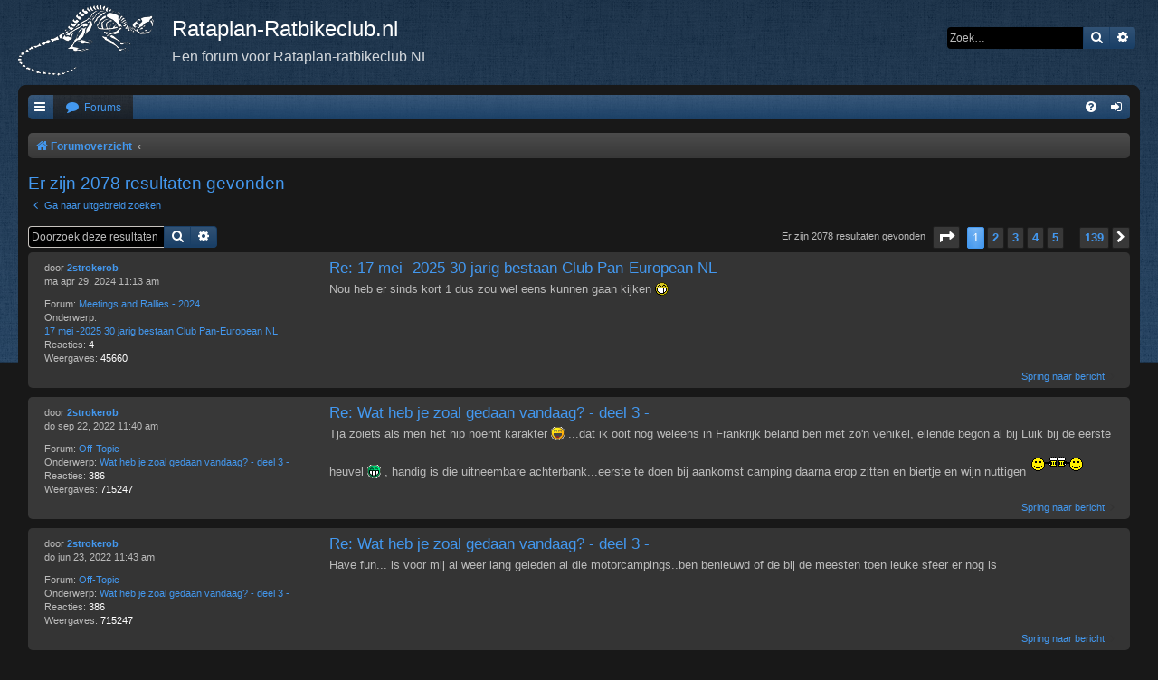

--- FILE ---
content_type: text/html; charset=UTF-8
request_url: http://rataplan-ratbikeclub.nl/forum/search.php?author_id=28&sr=posts&sid=a70f476a100124f194432b02b6f0ce67
body_size: 6745
content:
<!DOCTYPE html>
<html dir="ltr" lang="nl-nl">
<head>
<meta charset="utf-8" />
<meta http-equiv="X-UA-Compatible" content="IE=edge">
<meta name="viewport" content="width=device-width, initial-scale=1" />

<title>Rataplan-Ratbikeclub.nl - Zoek</title>

	<link rel="alternate" type="application/atom+xml" title="Feed - Rataplan-Ratbikeclub.nl" href="/forum/app.php/feed?sid=d32db7fee24a5a808c6af7b3e0f512c9">			<link rel="alternate" type="application/atom+xml" title="Feed - Nieuwe onderwerpen" href="/forum/app.php/feed/topics?sid=d32db7fee24a5a808c6af7b3e0f512c9">				

<!--
	phpBB style name: Black
	Based on style:   prosilver (this is the default phpBB3 style)
	Original author:  Tom Beddard ( http://www.subBlue.com/ )
	Modified by:      Vjacheslav Trushkin  ( http://www.artodia.com/ )
-->

<link href="./assets/css/font-awesome.min.css?assets_version=45" rel="stylesheet">

<link href="./styles/prosilver/theme/normalize.css?assets_version=45" rel="stylesheet">
<link href="./styles/prosilver/theme/base.css?assets_version=45" rel="stylesheet">
<link href="./styles/prosilver/theme/utilities.css?assets_version=45" rel="stylesheet">
<link href="./styles/black/theme/stylesheet.css?assets_version=45" rel="stylesheet">




<!--[if lte IE 9]>
	<link href="./styles/prosilver/theme/tweaks.css?assets_version=45" rel="stylesheet">
<![endif]-->





</head>
<body id="phpbb" class="nojs notouch section-search ltr " data-online-text="Online">


<div id="body-wrapper">
	<a id="top" class="top-anchor" accesskey="t"></a>

		<div id="page-header" class="page-width">
			<div class="headerbar" role="banner">
							<div class="inner">

				<div id="site-description" class="site-description">
					<a id="logo" class="logo" href="./index.php?sid=d32db7fee24a5a808c6af7b3e0f512c9" title="Forumoverzicht"><span class="site_logo"></span></a>
					<h1>Rataplan-Ratbikeclub.nl</h1>
					<p>Een forum voor Rataplan-ratbikeclub NL</p>
					<p class="skiplink"><a href="#start_here">Doorgaan naar inhoud</a></p>
				</div>

												<div id="search-box" class="search-box search-header" role="search">
					<form action="./search.php?sid=d32db7fee24a5a808c6af7b3e0f512c9" method="get" id="search">
					<fieldset>
						<input name="keywords" id="keywords" type="search" maxlength="128" title="Zoek op sleutelwoorden" class="inputbox search tiny" size="20" value="" placeholder="Zoek…" />
						<button class="button button-search" type="submit" title="Zoek">
							<i class="icon fa-search fa-fw" aria-hidden="true"></i><span class="sr-only">Zoek</span>
						</button>
						<a href="./search.php?sid=d32db7fee24a5a808c6af7b3e0f512c9" class="button button-search-end" title="Uitgebreid zoeken">
							<i class="icon fa-cog fa-fw" aria-hidden="true"></i><span class="sr-only">Uitgebreid zoeken</span>
						</a>
						<input type="hidden" name="sid" value="d32db7fee24a5a808c6af7b3e0f512c9" />

					</fieldset>
					</form>
				</div>
								
				</div>
							</div>
		</div>

		
<div id="wrap" class="wrap page-width">

		<div class="navbar nav-tabs" role="navigation">
	<div class="nav-tabs">

	<ul id="nav-main" class="nav-main linklist" role="menubar">

		<li id="quick-links" class="tab quick-links dropdown-container responsive-menu" data-skip-responsive="true">
			<a href="#" class="dropdown-trigger nav-link" title="Snelle links">
				<i class="icon fa-bars fa-fw icon-white" aria-hidden="true"></i>
			</a>
			<div class="dropdown">
				<div class="pointer"><div class="pointer-inner"></div></div>
				<ul class="dropdown-contents" role="menu">
					
											<li class="separator"></li>
																									<li>
								<a href="./search.php?search_id=unanswered&amp;sid=d32db7fee24a5a808c6af7b3e0f512c9" role="menuitem">
									<i class="icon fa-file-o fa-fw icon-gray" aria-hidden="true"></i><span>Onbeantwoorde onderwerpen</span>
								</a>
							</li>
							<li>
								<a href="./search.php?search_id=active_topics&amp;sid=d32db7fee24a5a808c6af7b3e0f512c9" role="menuitem">
									<i class="icon fa-file-o fa-fw icon-blue" aria-hidden="true"></i><span>Actieve onderwerpen</span>
								</a>
							</li>
							<li class="separator"></li>
							<li>
								<a href="./search.php?sid=d32db7fee24a5a808c6af7b3e0f512c9" role="menuitem">
									<i class="icon fa-search fa-fw" aria-hidden="true"></i><span>Zoek</span>
								</a>
							</li>
					
										<li class="separator"></li>

									</ul>
			</div>
		</li>

				<li class="tab forums selected">
			<a href="./index.php?sid=d32db7fee24a5a808c6af7b3e0f512c9" class="nav-link" title="Forums" role="menuitem">
				<i class="icon fa-comment fa-fw" aria-hidden="true"></i> <span>Forums</span>
			</a>
		</li>
		

			<li class="tab rightside"  data-skip-responsive="true">
			<a href="./ucp.php?mode=login&amp;redirect=search.php%3Fauthor_id%3D28%26sr%3Dposts&amp;sid=d32db7fee24a5a808c6af7b3e0f512c9" class="nav-link" title="Aanmelden" accesskey="x" role="menuitem">
				<i class="icon fa-sign-in fa-fw icon-white" aria-hidden="true"></i>
			</a>
		</li>
					
		
	<li data-skip-responsive="true" class="tab rightside">
		<a href="/forum/app.php/help/faq?sid=d32db7fee24a5a808c6af7b3e0f512c9" class="nav-link" rel="help" title="V&amp;A" role="menuitem">
			<i class="icon fa-question-circle fa-fw icon-white" aria-hidden="true"></i>
		</a>
	</li>

	</ul>

	</div>
</div>

<br />


<div class="navbar nav-breadcrumbs" role="navigation">
	<div class="inner">

	<ul id="nav-breadcrumbs" class="linklist navlinks" role="menubar">
						<li class="breadcrumbs">
										<span class="crumb"  itemtype="http://data-vocabulary.org/Breadcrumb" itemscope=""><a href="./index.php?sid=d32db7fee24a5a808c6af7b3e0f512c9" itemprop="url" accesskey="h" data-navbar-reference="index"><i class="icon fa-home fa-fw"></i><span itemprop="title">Forumoverzicht</span></a></span>

											<span class="crumb"  itemtype="http://data-vocabulary.org/Breadcrumb" itemscope=""><a href="" itemprop="url"><span itemprop="title"></span></a></span>
												</li>
		
					<li class="rightside responsive-search">
				<a href="./search.php?sid=d32db7fee24a5a808c6af7b3e0f512c9" title="Bekijk de uitgebreide zoekopties" role="menuitem">
					<i class="icon fa-search fa-fw" aria-hidden="true"></i><span class="sr-only">Zoek</span>
				</a>
			</li>
			</ul>

	</div>
</div>

	<a id="start_here" class="anchor"></a>
	<div id="page-body" class="page-body" role="main">
		
		

<h2 class="searchresults-title">Er zijn 2078 resultaten gevonden</h2>

	<p class="advanced-search-link">
		<a class="arrow-left" href="./search.php?sid=d32db7fee24a5a808c6af7b3e0f512c9" title="Uitgebreid zoeken">
			<i class="icon fa-angle-left fa-fw" aria-hidden="true"></i><span>Ga naar uitgebreid zoeken</span>
		</a>
	</p>


	<div class="action-bar bar-top">

			<div class="search-box" role="search">
			<form method="post" action="./search.php?st=0&amp;sk=t&amp;sd=d&amp;sr=posts&amp;sid=d32db7fee24a5a808c6af7b3e0f512c9&amp;author_id=28">
			<fieldset>
				<input class="inputbox search tiny" type="search" name="add_keywords" id="add_keywords" value="" placeholder="Doorzoek deze resultaten" />
				<button class="button button-search" type="submit" title="Zoek">
					<i class="icon fa-search fa-fw" aria-hidden="true"></i><span class="sr-only">Zoek</span>
				</button>
				<a href="./search.php?sid=d32db7fee24a5a808c6af7b3e0f512c9" class="button button-search-end" title="Uitgebreid zoeken">
					<i class="icon fa-cog fa-fw" aria-hidden="true"></i><span class="sr-only">Uitgebreid zoeken</span>
				</a>
			</fieldset>
			</form>
		</div>
	
		
		<div class="pagination">
						Er zijn 2078 resultaten gevonden
							<ul>
	<li class="dropdown-container dropdown-button-control dropdown-page-jump page-jump">
		<a class="button button-icon-only dropdown-trigger" href="#" title="Klik om naar de pagina te gaan…" role="button"><i class="icon fa-level-down fa-rotate-270" aria-hidden="true"></i><span class="sr-only">Pagina <strong>1</strong> van <strong>139</strong></span></a>
		<div class="dropdown">
			<div class="pointer"><div class="pointer-inner"></div></div>
			<ul class="dropdown-contents">
				<li>Ga naar pagina:</li>
				<li class="page-jump-form">
					<input type="number" name="page-number" min="1" max="999999" title="Vul het paginanummer in waar je naar toe wil gaan" class="inputbox tiny" data-per-page="15" data-base-url=".&#x2F;search.php&#x3F;st&#x3D;0&amp;amp&#x3B;sk&#x3D;t&amp;amp&#x3B;sd&#x3D;d&amp;amp&#x3B;sr&#x3D;posts&amp;amp&#x3B;sid&#x3D;d32db7fee24a5a808c6af7b3e0f512c9&amp;amp&#x3B;author_id&#x3D;28" data-start-name="start" />
					<input class="button2" value="Ga" type="button" />
				</li>
			</ul>
		</div>
	</li>
		<li class="active"><span>1</span></li>
				<li><a class="button" href="./search.php?st=0&amp;sk=t&amp;sd=d&amp;sr=posts&amp;sid=d32db7fee24a5a808c6af7b3e0f512c9&amp;author_id=28&amp;start=15" role="button">2</a></li>
				<li><a class="button" href="./search.php?st=0&amp;sk=t&amp;sd=d&amp;sr=posts&amp;sid=d32db7fee24a5a808c6af7b3e0f512c9&amp;author_id=28&amp;start=30" role="button">3</a></li>
				<li><a class="button" href="./search.php?st=0&amp;sk=t&amp;sd=d&amp;sr=posts&amp;sid=d32db7fee24a5a808c6af7b3e0f512c9&amp;author_id=28&amp;start=45" role="button">4</a></li>
				<li><a class="button" href="./search.php?st=0&amp;sk=t&amp;sd=d&amp;sr=posts&amp;sid=d32db7fee24a5a808c6af7b3e0f512c9&amp;author_id=28&amp;start=60" role="button">5</a></li>
			<li class="ellipsis" role="separator"><span>…</span></li>
				<li><a class="button" href="./search.php?st=0&amp;sk=t&amp;sd=d&amp;sr=posts&amp;sid=d32db7fee24a5a808c6af7b3e0f512c9&amp;author_id=28&amp;start=2070" role="button">139</a></li>
				<li class="arrow next"><a class="button button-icon-only" href="./search.php?st=0&amp;sk=t&amp;sd=d&amp;sr=posts&amp;sid=d32db7fee24a5a808c6af7b3e0f512c9&amp;author_id=28&amp;start=15" rel="next" role="button"><i class="icon fa-chevron-right fa-fw" aria-hidden="true"></i><span class="sr-only">Volgende</span></a></li>
	</ul>
					</div>
	</div>


					<div class="search post bg2">
			<div class="inner">

			<dl class="postprofile">
						<dt class="author">door <a href="./memberlist.php?mode=viewprofile&amp;u=28&amp;sid=d32db7fee24a5a808c6af7b3e0f512c9" class="username">2strokerob</a></dt>
			<dd class="search-result-date">ma apr 29, 2024 11:13 am</dd>
			<dd>Forum: <a href="./viewforum.php?f=69&amp;sid=d32db7fee24a5a808c6af7b3e0f512c9">Meetings and Rallies - 2024</a></dd>
			<dd>Onderwerp: <a href="./viewtopic.php?t=3343&amp;sid=d32db7fee24a5a808c6af7b3e0f512c9">17 mei -2025 30 jarig bestaan Club Pan-European NL</a></dd>
						<dd>Reacties: <strong>4</strong></dd>
			<dd>Weergaves: <strong>45660</strong></dd>
					</dl>

		<div class="postbody">
			<h3><a href="./viewtopic.php?p=79079&amp;sid=d32db7fee24a5a808c6af7b3e0f512c9#p79079">Re: 17 mei -2025 30 jarig bestaan Club Pan-European NL</a></h3>
			<div class="content">Nou heb er sinds kort 1 dus zou wel eens kunnen gaan kijken <img class="smilies" src="./images/smilies/grin.gif" width="15" height="15" alt=";D" title="grin"></div>
		</div>
	
			<ul class="searchresults">
			<li>
				<a href="./viewtopic.php?p=79079&amp;sid=d32db7fee24a5a808c6af7b3e0f512c9#p79079" class="arrow-right">
					<i class="icon fa-angle-right fa-fw icon-black" aria-hidden="true"></i><span>Spring naar bericht</span>
				</a>
			</li>
		</ul>
	
			</div>
		</div>
							<div class="search post bg1">
			<div class="inner">

			<dl class="postprofile">
						<dt class="author">door <a href="./memberlist.php?mode=viewprofile&amp;u=28&amp;sid=d32db7fee24a5a808c6af7b3e0f512c9" class="username">2strokerob</a></dt>
			<dd class="search-result-date">do sep 22, 2022 11:40 am</dd>
			<dd>Forum: <a href="./viewforum.php?f=12&amp;sid=d32db7fee24a5a808c6af7b3e0f512c9">Off-Topic</a></dd>
			<dd>Onderwerp: <a href="./viewtopic.php?t=3225&amp;sid=d32db7fee24a5a808c6af7b3e0f512c9">Wat heb je zoal gedaan vandaag? - deel 3 -</a></dd>
						<dd>Reacties: <strong>386</strong></dd>
			<dd>Weergaves: <strong>715247</strong></dd>
					</dl>

		<div class="postbody">
			<h3><a href="./viewtopic.php?p=78773&amp;sid=d32db7fee24a5a808c6af7b3e0f512c9#p78773">Re: Wat heb je zoal gedaan vandaag? - deel 3 -</a></h3>
			<div class="content">Tja zoiets als men het hip noemt karakter <img class="smilies" src="./images/smilies/icon_lol.gif" width="15" height="15" alt=":lol:" title="Laughing"> ...dat ik ooit nog weleens in Frankrijk beland ben met zo'n vehikel, ellende begon al bij Luik bij de eerste heuvel <img class="smilies" src="./images/smilies/icon_mrgreen.gif" width="15" height="15" alt=":mrgreen:" title="Mr. Green"> , handig is die uitneembare achterbank...eerste te doen bij aankomst camping daarna erop zitten en biertje en wijn nuttigen <img class="smilies" src="./images/smilies/toost.gif" width="60" height="40" alt=":-/" title="toost"></div>
		</div>
	
			<ul class="searchresults">
			<li>
				<a href="./viewtopic.php?p=78773&amp;sid=d32db7fee24a5a808c6af7b3e0f512c9#p78773" class="arrow-right">
					<i class="icon fa-angle-right fa-fw icon-black" aria-hidden="true"></i><span>Spring naar bericht</span>
				</a>
			</li>
		</ul>
	
			</div>
		</div>
							<div class="search post bg2">
			<div class="inner">

			<dl class="postprofile">
						<dt class="author">door <a href="./memberlist.php?mode=viewprofile&amp;u=28&amp;sid=d32db7fee24a5a808c6af7b3e0f512c9" class="username">2strokerob</a></dt>
			<dd class="search-result-date">do jun 23, 2022 11:43 am</dd>
			<dd>Forum: <a href="./viewforum.php?f=12&amp;sid=d32db7fee24a5a808c6af7b3e0f512c9">Off-Topic</a></dd>
			<dd>Onderwerp: <a href="./viewtopic.php?t=3225&amp;sid=d32db7fee24a5a808c6af7b3e0f512c9">Wat heb je zoal gedaan vandaag? - deel 3 -</a></dd>
						<dd>Reacties: <strong>386</strong></dd>
			<dd>Weergaves: <strong>715247</strong></dd>
					</dl>

		<div class="postbody">
			<h3><a href="./viewtopic.php?p=78694&amp;sid=d32db7fee24a5a808c6af7b3e0f512c9#p78694">Re: Wat heb je zoal gedaan vandaag? - deel 3 -</a></h3>
			<div class="content">Have fun... is voor mij al weer lang geleden al die motorcampings..ben benieuwd of de bij de meesten toen leuke sfeer er nog is</div>
		</div>
	
			<ul class="searchresults">
			<li>
				<a href="./viewtopic.php?p=78694&amp;sid=d32db7fee24a5a808c6af7b3e0f512c9#p78694" class="arrow-right">
					<i class="icon fa-angle-right fa-fw icon-black" aria-hidden="true"></i><span>Spring naar bericht</span>
				</a>
			</li>
		</ul>
	
			</div>
		</div>
							<div class="search post bg1">
			<div class="inner">

			<dl class="postprofile">
						<dt class="author">door <a href="./memberlist.php?mode=viewprofile&amp;u=28&amp;sid=d32db7fee24a5a808c6af7b3e0f512c9" class="username">2strokerob</a></dt>
			<dd class="search-result-date">wo mar 30, 2022 8:55 am</dd>
			<dd>Forum: <a href="./viewforum.php?f=15&amp;sid=d32db7fee24a5a808c6af7b3e0f512c9">Junkyard</a></dd>
			<dd>Onderwerp: <a href="./viewtopic.php?t=3283&amp;sid=d32db7fee24a5a808c6af7b3e0f512c9">Beemer k75</a></dd>
						<dd>Reacties: <strong>0</strong></dd>
			<dd>Weergaves: <strong>61150</strong></dd>
					</dl>

		<div class="postbody">
			<h3><a href="./viewtopic.php?p=78596&amp;sid=d32db7fee24a5a808c6af7b3e0f512c9#p78596">Beemer k75</a></h3>
			<div class="content">Aangezien ik teveel zooi op wielen heb en eigenlijk te weinig rij en te weinig plek bied ik hier mijn BMW K75 aan&#46; Het is in rijdende toestand en alles werkt maar heeft voor het mooie een keer goede onderhoudsbeurt nodig&#46; Banden hebben nog ongeveer 2 mm profiel&#46; Komt met windscherm en 2 zijkoffers e&#46;&#46;&#46;</div>
		</div>
	
			<ul class="searchresults">
			<li>
				<a href="./viewtopic.php?p=78596&amp;sid=d32db7fee24a5a808c6af7b3e0f512c9#p78596" class="arrow-right">
					<i class="icon fa-angle-right fa-fw icon-black" aria-hidden="true"></i><span>Spring naar bericht</span>
				</a>
			</li>
		</ul>
	
			</div>
		</div>
							<div class="search post bg2">
			<div class="inner">

			<dl class="postprofile">
						<dt class="author">door <a href="./memberlist.php?mode=viewprofile&amp;u=28&amp;sid=d32db7fee24a5a808c6af7b3e0f512c9" class="username">2strokerob</a></dt>
			<dd class="search-result-date">ma aug 23, 2021 11:33 am</dd>
			<dd>Forum: <a href="./viewforum.php?f=4&amp;sid=d32db7fee24a5a808c6af7b3e0f512c9">Techniek</a></dd>
			<dd>Onderwerp: <a href="./viewtopic.php?t=3263&amp;sid=d32db7fee24a5a808c6af7b3e0f512c9">Aanhanger voor Intruder bouwen</a></dd>
						<dd>Reacties: <strong>37</strong></dd>
			<dd>Weergaves: <strong>151390</strong></dd>
					</dl>

		<div class="postbody">
			<h3><a href="./viewtopic.php?p=78521&amp;sid=d32db7fee24a5a808c6af7b3e0f512c9#p78521">Re: Aanhanger voor Intruder bouwen</a></h3>
			<div class="content">Mooie mobiele club bbq <img class="smilies" src="./images/smilies/grin.gif" width="15" height="15" alt=";D" title="grin"></div>
		</div>
	
			<ul class="searchresults">
			<li>
				<a href="./viewtopic.php?p=78521&amp;sid=d32db7fee24a5a808c6af7b3e0f512c9#p78521" class="arrow-right">
					<i class="icon fa-angle-right fa-fw icon-black" aria-hidden="true"></i><span>Spring naar bericht</span>
				</a>
			</li>
		</ul>
	
			</div>
		</div>
							<div class="search post bg1">
			<div class="inner">

			<dl class="postprofile">
						<dt class="author">door <a href="./memberlist.php?mode=viewprofile&amp;u=28&amp;sid=d32db7fee24a5a808c6af7b3e0f512c9" class="username">2strokerob</a></dt>
			<dd class="search-result-date">vr mar 26, 2021 12:16 pm</dd>
			<dd>Forum: <a href="./viewforum.php?f=14&amp;sid=d32db7fee24a5a808c6af7b3e0f512c9">Show your bikes</a></dd>
			<dd>Onderwerp: <a href="./viewtopic.php?t=3056&amp;sid=d32db7fee24a5a808c6af7b3e0f512c9">voodoo moet weer aan de RAT!</a></dd>
						<dd>Reacties: <strong>126</strong></dd>
			<dd>Weergaves: <strong>201043</strong></dd>
					</dl>

		<div class="postbody">
			<h3><a href="./viewtopic.php?p=78331&amp;sid=d32db7fee24a5a808c6af7b3e0f512c9#p78331">Re: voodoo moet weer aan de RAT!</a></h3>
			<div class="content">Italiaanse BMW  <img class="smilies" src="./images/smilies/confused.gif" width="19" height="15" alt=":?" title="Confused">  <img class="smilies" src="./images/smilies/grin.gif" width="15" height="15" alt=";D" title="grin">...plezier ermee</div>
		</div>
	
			<ul class="searchresults">
			<li>
				<a href="./viewtopic.php?p=78331&amp;sid=d32db7fee24a5a808c6af7b3e0f512c9#p78331" class="arrow-right">
					<i class="icon fa-angle-right fa-fw icon-black" aria-hidden="true"></i><span>Spring naar bericht</span>
				</a>
			</li>
		</ul>
	
			</div>
		</div>
							<div class="search post bg2">
			<div class="inner">

			<dl class="postprofile">
						<dt class="author">door <a href="./memberlist.php?mode=viewprofile&amp;u=28&amp;sid=d32db7fee24a5a808c6af7b3e0f512c9" class="username">2strokerob</a></dt>
			<dd class="search-result-date">vr jan 29, 2021 12:16 pm</dd>
			<dd>Forum: <a href="./viewforum.php?f=65&amp;sid=d32db7fee24a5a808c6af7b3e0f512c9">Meetings and Rallies - 2021</a></dd>
			<dd>Onderwerp: <a href="./viewtopic.php?t=3254&amp;sid=d32db7fee24a5a808c6af7b3e0f512c9">10- 13 Juni Exodus treffen in Polen</a></dd>
						<dd>Reacties: <strong>10</strong></dd>
			<dd>Weergaves: <strong>25716</strong></dd>
					</dl>

		<div class="postbody">
			<h3><a href="./viewtopic.php?p=78276&amp;sid=d32db7fee24a5a808c6af7b3e0f512c9#p78276">Re: 10- 13 Juni Exodus treffen in Polen</a></h3>
			<div class="content">It's a fokking adventure <img class="smilies" src="./images/smilies/toost.gif" width="60" height="40" alt=":-/" title="toost">  <img class="smilies" src="./images/smilies/worshippy.gif" width="29" height="15" alt=":-=" title="worship">  <img class="smilies" src="./images/smilies/pompom.gif" width="41" height="24" alt=":-**" title="pompom"></div>
		</div>
	
			<ul class="searchresults">
			<li>
				<a href="./viewtopic.php?p=78276&amp;sid=d32db7fee24a5a808c6af7b3e0f512c9#p78276" class="arrow-right">
					<i class="icon fa-angle-right fa-fw icon-black" aria-hidden="true"></i><span>Spring naar bericht</span>
				</a>
			</li>
		</ul>
	
			</div>
		</div>
							<div class="search post bg1">
			<div class="inner">

			<dl class="postprofile">
						<dt class="author">door <a href="./memberlist.php?mode=viewprofile&amp;u=28&amp;sid=d32db7fee24a5a808c6af7b3e0f512c9" class="username">2strokerob</a></dt>
			<dd class="search-result-date">wo sep 23, 2020 11:26 am</dd>
			<dd>Forum: <a href="./viewforum.php?f=5&amp;sid=d32db7fee24a5a808c6af7b3e0f512c9">Algemeen</a></dd>
			<dd>Onderwerp: <a href="./viewtopic.php?t=3243&amp;sid=d32db7fee24a5a808c6af7b3e0f512c9">Ook even voorstellen hier.</a></dd>
						<dd>Reacties: <strong>12</strong></dd>
			<dd>Weergaves: <strong>104869</strong></dd>
					</dl>

		<div class="postbody">
			<h3><a href="./viewtopic.php?p=78147&amp;sid=d32db7fee24a5a808c6af7b3e0f512c9#p78147">Re: Ook even voorstellen hier.</a></h3>
			<div class="content">Klopt, ziet er bijna in dezelfde toestand uit..wilde nog foto plaatsen maar bestand was te groot <img class="smilies" src="./images/smilies/confused.gif" width="19" height="15" alt=":?" title="Confused"> ...gelukkig meer verstand van motoren <img class="smilies" src="./images/smilies/icon_mrgreen.gif" width="15" height="15" alt=":mrgreen:" title="Mr. Green"></div>
		</div>
	
			<ul class="searchresults">
			<li>
				<a href="./viewtopic.php?p=78147&amp;sid=d32db7fee24a5a808c6af7b3e0f512c9#p78147" class="arrow-right">
					<i class="icon fa-angle-right fa-fw icon-black" aria-hidden="true"></i><span>Spring naar bericht</span>
				</a>
			</li>
		</ul>
	
			</div>
		</div>
							<div class="search post bg2">
			<div class="inner">

			<dl class="postprofile">
						<dt class="author">door <a href="./memberlist.php?mode=viewprofile&amp;u=28&amp;sid=d32db7fee24a5a808c6af7b3e0f512c9" class="username">2strokerob</a></dt>
			<dd class="search-result-date">di sep 22, 2020 11:26 am</dd>
			<dd>Forum: <a href="./viewforum.php?f=5&amp;sid=d32db7fee24a5a808c6af7b3e0f512c9">Algemeen</a></dd>
			<dd>Onderwerp: <a href="./viewtopic.php?t=3243&amp;sid=d32db7fee24a5a808c6af7b3e0f512c9">Ook even voorstellen hier.</a></dd>
						<dd>Reacties: <strong>12</strong></dd>
			<dd>Weergaves: <strong>104869</strong></dd>
					</dl>

		<div class="postbody">
			<h3><a href="./viewtopic.php?p=78144&amp;sid=d32db7fee24a5a808c6af7b3e0f512c9#p78144">Re: Ook even voorstellen hier.</a></h3>
			<div class="content">Welkom hier...dasd wel een bekende Beemer lijkt wel <img class="smilies" src="./images/smilies/icon_mrgreen.gif" width="15" height="15" alt=":mrgreen:" title="Mr. Green"></div>
		</div>
	
			<ul class="searchresults">
			<li>
				<a href="./viewtopic.php?p=78144&amp;sid=d32db7fee24a5a808c6af7b3e0f512c9#p78144" class="arrow-right">
					<i class="icon fa-angle-right fa-fw icon-black" aria-hidden="true"></i><span>Spring naar bericht</span>
				</a>
			</li>
		</ul>
	
			</div>
		</div>
							<div class="search post bg1">
			<div class="inner">

			<dl class="postprofile">
						<dt class="author">door <a href="./memberlist.php?mode=viewprofile&amp;u=28&amp;sid=d32db7fee24a5a808c6af7b3e0f512c9" class="username">2strokerob</a></dt>
			<dd class="search-result-date">ma aug 24, 2020 11:14 am</dd>
			<dd>Forum: <a href="./viewforum.php?f=12&amp;sid=d32db7fee24a5a808c6af7b3e0f512c9">Off-Topic</a></dd>
			<dd>Onderwerp: <a href="./viewtopic.php?t=3225&amp;sid=d32db7fee24a5a808c6af7b3e0f512c9">Wat heb je zoal gedaan vandaag? - deel 3 -</a></dd>
						<dd>Reacties: <strong>386</strong></dd>
			<dd>Weergaves: <strong>715247</strong></dd>
					</dl>

		<div class="postbody">
			<h3><a href="./viewtopic.php?p=78114&amp;sid=d32db7fee24a5a808c6af7b3e0f512c9#p78114">Re: Wat heb je zoal gedaan vandaag? - deel 3 -</a></h3>
			<div class="content">Sterkte ermee..heb ooit eens een engelsman op xj rijdbaar gemaakt met een VT500 bobine...krijg nog iets bier van hem <img class="smilies" src="./images/smilies/icon_mrgreen.gif" width="15" height="15" alt=":mrgreen:" title="Mr. Green"></div>
		</div>
	
			<ul class="searchresults">
			<li>
				<a href="./viewtopic.php?p=78114&amp;sid=d32db7fee24a5a808c6af7b3e0f512c9#p78114" class="arrow-right">
					<i class="icon fa-angle-right fa-fw icon-black" aria-hidden="true"></i><span>Spring naar bericht</span>
				</a>
			</li>
		</ul>
	
			</div>
		</div>
							<div class="search post bg2">
			<div class="inner">

			<dl class="postprofile">
						<dt class="author">door <a href="./memberlist.php?mode=viewprofile&amp;u=28&amp;sid=d32db7fee24a5a808c6af7b3e0f512c9" class="username">2strokerob</a></dt>
			<dd class="search-result-date">di jul 21, 2020 10:58 am</dd>
			<dd>Forum: <a href="./viewforum.php?f=15&amp;sid=d32db7fee24a5a808c6af7b3e0f512c9">Junkyard</a></dd>
			<dd>Onderwerp: <a href="./viewtopic.php?t=299&amp;sid=d32db7fee24a5a808c6af7b3e0f512c9">Marktplaats</a></dd>
						<dd>Reacties: <strong>1345</strong></dd>
			<dd>Weergaves: <strong>1044370</strong></dd>
					</dl>

		<div class="postbody">
			<h3><a href="./viewtopic.php?p=78052&amp;sid=d32db7fee24a5a808c6af7b3e0f512c9#p78052">Re: Marktplaats</a></h3>
			<div class="content">Zag em al bij Motor-forum voorbij komen...gelukkig heb ik al een span <img class="smilies" src="./images/smilies/icon_rolleyes.gif" width="15" height="15" alt=":roll:" title="Rolling Eyes"></div>
		</div>
	
			<ul class="searchresults">
			<li>
				<a href="./viewtopic.php?p=78052&amp;sid=d32db7fee24a5a808c6af7b3e0f512c9#p78052" class="arrow-right">
					<i class="icon fa-angle-right fa-fw icon-black" aria-hidden="true"></i><span>Spring naar bericht</span>
				</a>
			</li>
		</ul>
	
			</div>
		</div>
							<div class="search post bg1">
			<div class="inner">

			<dl class="postprofile">
						<dt class="author">door <a href="./memberlist.php?mode=viewprofile&amp;u=28&amp;sid=d32db7fee24a5a808c6af7b3e0f512c9" class="username">2strokerob</a></dt>
			<dd class="search-result-date">wo jul 15, 2020 11:10 am</dd>
			<dd>Forum: <a href="./viewforum.php?f=12&amp;sid=d32db7fee24a5a808c6af7b3e0f512c9">Off-Topic</a></dd>
			<dd>Onderwerp: <a href="./viewtopic.php?t=3225&amp;sid=d32db7fee24a5a808c6af7b3e0f512c9">Wat heb je zoal gedaan vandaag? - deel 3 -</a></dd>
						<dd>Reacties: <strong>386</strong></dd>
			<dd>Weergaves: <strong>715247</strong></dd>
					</dl>

		<div class="postbody">
			<h3><a href="./viewtopic.php?p=78025&amp;sid=d32db7fee24a5a808c6af7b3e0f512c9#p78025">Re: Wat heb je zoal gedaan vandaag? - deel 3 -</a></h3>
			<div class="content">Zal wel op de rondweg zijn <img class="smilies" src="./images/smilies/icon_neutral.gif" width="15" height="15" alt=":|" title="Neutral"> ...ter hoogte van de circustent geloof ik zelfs...</div>
		</div>
	
			<ul class="searchresults">
			<li>
				<a href="./viewtopic.php?p=78025&amp;sid=d32db7fee24a5a808c6af7b3e0f512c9#p78025" class="arrow-right">
					<i class="icon fa-angle-right fa-fw icon-black" aria-hidden="true"></i><span>Spring naar bericht</span>
				</a>
			</li>
		</ul>
	
			</div>
		</div>
							<div class="search post bg2">
			<div class="inner">

			<dl class="postprofile">
						<dt class="author">door <a href="./memberlist.php?mode=viewprofile&amp;u=28&amp;sid=d32db7fee24a5a808c6af7b3e0f512c9" class="username">2strokerob</a></dt>
			<dd class="search-result-date">wo jun 10, 2020 11:22 am</dd>
			<dd>Forum: <a href="./viewforum.php?f=5&amp;sid=d32db7fee24a5a808c6af7b3e0f512c9">Algemeen</a></dd>
			<dd>Onderwerp: <a href="./viewtopic.php?t=3230&amp;sid=d32db7fee24a5a808c6af7b3e0f512c9">Ben er weer</a></dd>
						<dd>Reacties: <strong>7</strong></dd>
			<dd>Weergaves: <strong>27125</strong></dd>
					</dl>

		<div class="postbody">
			<h3><a href="./viewtopic.php?p=77923&amp;sid=d32db7fee24a5a808c6af7b3e0f512c9#p77923">Re: Ben er weer</a></h3>
			<div class="content">oi <img class="smilies" src="./images/smilies/toost.gif" width="60" height="40" alt=":-/" title="toost">  <img class="smilies" src="./images/smilies/pompom.gif" width="41" height="24" alt=":-**" title="pompom"></div>
		</div>
	
			<ul class="searchresults">
			<li>
				<a href="./viewtopic.php?p=77923&amp;sid=d32db7fee24a5a808c6af7b3e0f512c9#p77923" class="arrow-right">
					<i class="icon fa-angle-right fa-fw icon-black" aria-hidden="true"></i><span>Spring naar bericht</span>
				</a>
			</li>
		</ul>
	
			</div>
		</div>
							<div class="search post bg1">
			<div class="inner">

			<dl class="postprofile">
						<dt class="author">door <a href="./memberlist.php?mode=viewprofile&amp;u=28&amp;sid=d32db7fee24a5a808c6af7b3e0f512c9" class="username">2strokerob</a></dt>
			<dd class="search-result-date">wo jun 03, 2020 11:34 am</dd>
			<dd>Forum: <a href="./viewforum.php?f=12&amp;sid=d32db7fee24a5a808c6af7b3e0f512c9">Off-Topic</a></dd>
			<dd>Onderwerp: <a href="./viewtopic.php?t=3225&amp;sid=d32db7fee24a5a808c6af7b3e0f512c9">Wat heb je zoal gedaan vandaag? - deel 3 -</a></dd>
						<dd>Reacties: <strong>386</strong></dd>
			<dd>Weergaves: <strong>715247</strong></dd>
					</dl>

		<div class="postbody">
			<h3><a href="./viewtopic.php?p=77887&amp;sid=d32db7fee24a5a808c6af7b3e0f512c9#p77887">Re: Wat heb je zoal gedaan vandaag? - deel 3 -</a></h3>
			<div class="content">waren ze anders vast vergeten te rekenen <img class="smilies" src="./images/smilies/grin.gif" width="15" height="15" alt=";D" title="grin"> ...<br>
Toch ben ik nog beetje huiverig om richting buitenland te gaan hoewel ik veel zin heb in motoruitjes...eerst maar in augustus met wat lui naar Brabant jonguh?</div>
		</div>
	
			<ul class="searchresults">
			<li>
				<a href="./viewtopic.php?p=77887&amp;sid=d32db7fee24a5a808c6af7b3e0f512c9#p77887" class="arrow-right">
					<i class="icon fa-angle-right fa-fw icon-black" aria-hidden="true"></i><span>Spring naar bericht</span>
				</a>
			</li>
		</ul>
	
			</div>
		</div>
							<div class="search post bg2">
			<div class="inner">

			<dl class="postprofile">
						<dt class="author">door <a href="./memberlist.php?mode=viewprofile&amp;u=28&amp;sid=d32db7fee24a5a808c6af7b3e0f512c9" class="username">2strokerob</a></dt>
			<dd class="search-result-date">do mei 07, 2020 11:30 am</dd>
			<dd>Forum: <a href="./viewforum.php?f=14&amp;sid=d32db7fee24a5a808c6af7b3e0f512c9">Show your bikes</a></dd>
			<dd>Onderwerp: <a href="./viewtopic.php?t=3056&amp;sid=d32db7fee24a5a808c6af7b3e0f512c9">voodoo moet weer aan de RAT!</a></dd>
						<dd>Reacties: <strong>126</strong></dd>
			<dd>Weergaves: <strong>201043</strong></dd>
					</dl>

		<div class="postbody">
			<h3><a href="./viewtopic.php?p=77794&amp;sid=d32db7fee24a5a808c6af7b3e0f512c9#p77794">Re: voodoo moet weer aan de RAT!</a></h3>
			<div class="content">Heel goed <img class="smilies" src="./images/smilies/icon_mrgreen.gif" width="15" height="15" alt=":mrgreen:" title="Mr. Green"> <br>
 Maarre die gast heet savagepielk op M-F en staat op marktplaats bij NTV onderdelen , zijn bedrijfje staat in Leiderdorp</div>
		</div>
	
			<ul class="searchresults">
			<li>
				<a href="./viewtopic.php?p=77794&amp;sid=d32db7fee24a5a808c6af7b3e0f512c9#p77794" class="arrow-right">
					<i class="icon fa-angle-right fa-fw icon-black" aria-hidden="true"></i><span>Spring naar bericht</span>
				</a>
			</li>
		</ul>
	
			</div>
		</div>
			
<div class="action-bar bottom">
		<form method="post" action="./search.php?st=0&amp;sk=t&amp;sd=d&amp;sr=posts&amp;sid=d32db7fee24a5a808c6af7b3e0f512c9&amp;author_id=28">
		<div class="dropdown-container dropdown-container-left dropdown-button-control sort-tools">
	<span title="Weergave- en sorteeropties" class="button button-secondary dropdown-trigger dropdown-select">
		<i class="icon fa-sort-amount-asc fa-fw" aria-hidden="true"></i>
		<span class="caret"><i class="icon fa-sort-down fa-fw" aria-hidden="true"></i></span>
	</span>
	<div class="dropdown hidden">
		<div class="pointer"><div class="pointer-inner"></div></div>
		<div class="dropdown-contents">
			<fieldset class="display-options">
							<label>Weergave: <select name="st" id="st"><option value="0" selected="selected">Alle resultaten</option><option value="1">1 dag</option><option value="7">7 dagen</option><option value="14">2 weken</option><option value="30">1 maand</option><option value="90">3 maanden</option><option value="180">6 maanden</option><option value="365">1 jaar</option></select></label>
								<label>Sorteer op: <select name="sk" id="sk"><option value="a">Auteur</option><option value="t" selected="selected">Plaatsingstijd</option><option value="f">Forum</option><option value="i">Onderwerptitel</option><option value="s">Berichtonderwerp</option></select></label>
				<label>Richting: <select name="sd" id="sd"><option value="a">Oplopend</option><option value="d" selected="selected">Aflopend</option></select></label>
								<hr class="dashed" />
				<input type="submit" class="button2" name="sort" value="Ga" />
						</fieldset>
		</div>
	</div>
</div>
	</form>
		
	<div class="pagination">
		Er zijn 2078 resultaten gevonden
					<ul>
	<li class="dropdown-container dropdown-button-control dropdown-page-jump page-jump">
		<a class="button button-icon-only dropdown-trigger" href="#" title="Klik om naar de pagina te gaan…" role="button"><i class="icon fa-level-down fa-rotate-270" aria-hidden="true"></i><span class="sr-only">Pagina <strong>1</strong> van <strong>139</strong></span></a>
		<div class="dropdown">
			<div class="pointer"><div class="pointer-inner"></div></div>
			<ul class="dropdown-contents">
				<li>Ga naar pagina:</li>
				<li class="page-jump-form">
					<input type="number" name="page-number" min="1" max="999999" title="Vul het paginanummer in waar je naar toe wil gaan" class="inputbox tiny" data-per-page="15" data-base-url=".&#x2F;search.php&#x3F;st&#x3D;0&amp;amp&#x3B;sk&#x3D;t&amp;amp&#x3B;sd&#x3D;d&amp;amp&#x3B;sr&#x3D;posts&amp;amp&#x3B;sid&#x3D;d32db7fee24a5a808c6af7b3e0f512c9&amp;amp&#x3B;author_id&#x3D;28" data-start-name="start" />
					<input class="button2" value="Ga" type="button" />
				</li>
			</ul>
		</div>
	</li>
		<li class="active"><span>1</span></li>
				<li><a class="button" href="./search.php?st=0&amp;sk=t&amp;sd=d&amp;sr=posts&amp;sid=d32db7fee24a5a808c6af7b3e0f512c9&amp;author_id=28&amp;start=15" role="button">2</a></li>
				<li><a class="button" href="./search.php?st=0&amp;sk=t&amp;sd=d&amp;sr=posts&amp;sid=d32db7fee24a5a808c6af7b3e0f512c9&amp;author_id=28&amp;start=30" role="button">3</a></li>
				<li><a class="button" href="./search.php?st=0&amp;sk=t&amp;sd=d&amp;sr=posts&amp;sid=d32db7fee24a5a808c6af7b3e0f512c9&amp;author_id=28&amp;start=45" role="button">4</a></li>
				<li><a class="button" href="./search.php?st=0&amp;sk=t&amp;sd=d&amp;sr=posts&amp;sid=d32db7fee24a5a808c6af7b3e0f512c9&amp;author_id=28&amp;start=60" role="button">5</a></li>
			<li class="ellipsis" role="separator"><span>…</span></li>
				<li><a class="button" href="./search.php?st=0&amp;sk=t&amp;sd=d&amp;sr=posts&amp;sid=d32db7fee24a5a808c6af7b3e0f512c9&amp;author_id=28&amp;start=2070" role="button">139</a></li>
				<li class="arrow next"><a class="button button-icon-only" href="./search.php?st=0&amp;sk=t&amp;sd=d&amp;sr=posts&amp;sid=d32db7fee24a5a808c6af7b3e0f512c9&amp;author_id=28&amp;start=15" rel="next" role="button"><i class="icon fa-chevron-right fa-fw" aria-hidden="true"></i><span class="sr-only">Volgende</span></a></li>
	</ul>
			</div>
</div>


<div class="action-bar actions-jump">
		<p class="jumpbox-return">
		<a class="left-box arrow-left" href="./search.php?sid=d32db7fee24a5a808c6af7b3e0f512c9" title="Uitgebreid zoeken" accesskey="r">
			<i class="icon fa-angle-left fa-fw" aria-hidden="true"></i><span>Ga naar uitgebreid zoeken</span>
		</a>
	</p>
	
		<br /><br />
	</div>

			</div>
	</div>


<div id="page-footer" class="page-footer page-width" role="contentinfo">
	<div class="navbar nav-breadcrumbs" role="navigation">
	<div class="inner">

	<ul id="nav-footer" class="nav-footer linklist" role="menubar">
		<li class="breadcrumbs">
									<span class="crumb"><a href="./index.php?sid=d32db7fee24a5a808c6af7b3e0f512c9" data-navbar-reference="index"><i class="icon fa-home fa-fw" aria-hidden="true"></i><span>Forumoverzicht</span></a></span>					</li>
		
				<li class="rightside"><i class="icon fa-clock-o fa-fw" aria-hidden="true"></i>Alle tijden zijn <span title="UTC+1">UTC+01:00</span></li>
							<li class="rightside">
				<a href="./ucp.php?mode=delete_cookies&amp;sid=d32db7fee24a5a808c6af7b3e0f512c9" data-ajax="true" data-refresh="true" role="menuitem">
					<i class="icon fa-trash fa-fw" aria-hidden="true"></i><span>Verwijder cookies</span>
				</a>
			</li>
														</ul>

	</div>
</div>

	<div class="copyright">
				Powered by <a href="https://www.phpbb.com/">phpBB</a>&reg; Forum Software &copy; phpBB Limited
		<br /><a href="https://www.phpbb.com/customise/db/style/black/">Black</a> Style by <a href="http://www.artodia.com/">Arty</a>
		<br />Nederlandse vertaling door <a href="https://www.phpbb.nl/">phpBB.nl</a>.							</div>

	<div id="darkenwrapper" class="darkenwrapper" data-ajax-error-title="AJAX-fout" data-ajax-error-text="Er ging iets mis met het verwerken van je aanvraag." data-ajax-error-text-abort="Aanvraag is afgebroken door de gebruiker." data-ajax-error-text-timeout="Je aanvraag is verlopen; probeer het nog een keer." data-ajax-error-text-parsererror="Er ging iets mis met de aanvraag en de server stuurde een ongeldige reactie terug.">
		<div id="darken" class="darken">&nbsp;</div>
	</div>

	<div id="phpbb_alert" class="phpbb_alert" data-l-err="Fout" data-l-timeout-processing-req="Tijdslimiet voor aanvraag verstreken.">
		<a href="#" class="alert_close">
			<i class="icon fa-times-circle fa-fw" aria-hidden="true"></i>
		</a>
		<h3 class="alert_title">&nbsp;</h3><p class="alert_text"></p>
	</div>
	<div id="phpbb_confirm" class="phpbb_alert">
		<a href="#" class="alert_close">
			<i class="icon fa-times-circle fa-fw" aria-hidden="true"></i>
		</a>
		<div class="alert_text"></div>
	</div>
</div>

</div>

<div>
	<a id="bottom" class="anchor" accesskey="z"></a>
	</div>

<script type="text/javascript" src="./assets/javascript/jquery-3.6.0.min.js?assets_version=45"></script>
<script type="text/javascript" src="./assets/javascript/core.js?assets_version=45"></script>



<script src="./styles/black/template/forum_fn.js?assets_version=45"></script>
<script src="./styles/prosilver/template/ajax.js?assets_version=45"></script>



</body>
</html>
